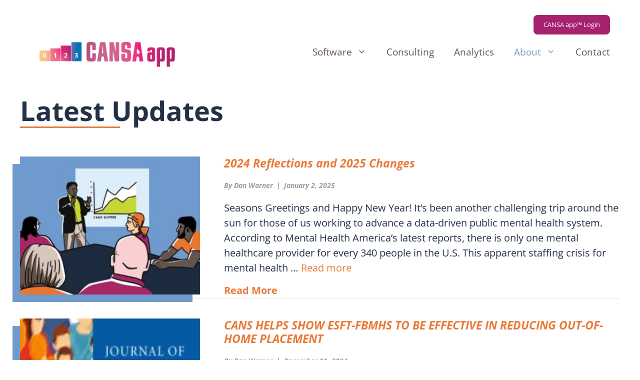

--- FILE ---
content_type: text/html; charset=UTF-8
request_url: https://communitydataroundtable.org/blog/
body_size: 17146
content:
<!DOCTYPE html>
<html lang="en-US">
<head>
	<meta charset="UTF-8">
<script>
var gform;gform||(document.addEventListener("gform_main_scripts_loaded",function(){gform.scriptsLoaded=!0}),document.addEventListener("gform/theme/scripts_loaded",function(){gform.themeScriptsLoaded=!0}),window.addEventListener("DOMContentLoaded",function(){gform.domLoaded=!0}),gform={domLoaded:!1,scriptsLoaded:!1,themeScriptsLoaded:!1,isFormEditor:()=>"function"==typeof InitializeEditor,callIfLoaded:function(o){return!(!gform.domLoaded||!gform.scriptsLoaded||!gform.themeScriptsLoaded&&!gform.isFormEditor()||(gform.isFormEditor()&&console.warn("The use of gform.initializeOnLoaded() is deprecated in the form editor context and will be removed in Gravity Forms 3.1."),o(),0))},initializeOnLoaded:function(o){gform.callIfLoaded(o)||(document.addEventListener("gform_main_scripts_loaded",()=>{gform.scriptsLoaded=!0,gform.callIfLoaded(o)}),document.addEventListener("gform/theme/scripts_loaded",()=>{gform.themeScriptsLoaded=!0,gform.callIfLoaded(o)}),window.addEventListener("DOMContentLoaded",()=>{gform.domLoaded=!0,gform.callIfLoaded(o)}))},hooks:{action:{},filter:{}},addAction:function(o,r,e,t){gform.addHook("action",o,r,e,t)},addFilter:function(o,r,e,t){gform.addHook("filter",o,r,e,t)},doAction:function(o){gform.doHook("action",o,arguments)},applyFilters:function(o){return gform.doHook("filter",o,arguments)},removeAction:function(o,r){gform.removeHook("action",o,r)},removeFilter:function(o,r,e){gform.removeHook("filter",o,r,e)},addHook:function(o,r,e,t,n){null==gform.hooks[o][r]&&(gform.hooks[o][r]=[]);var d=gform.hooks[o][r];null==n&&(n=r+"_"+d.length),gform.hooks[o][r].push({tag:n,callable:e,priority:t=null==t?10:t})},doHook:function(r,o,e){var t;if(e=Array.prototype.slice.call(e,1),null!=gform.hooks[r][o]&&((o=gform.hooks[r][o]).sort(function(o,r){return o.priority-r.priority}),o.forEach(function(o){"function"!=typeof(t=o.callable)&&(t=window[t]),"action"==r?t.apply(null,e):e[0]=t.apply(null,e)})),"filter"==r)return e[0]},removeHook:function(o,r,t,n){var e;null!=gform.hooks[o][r]&&(e=(e=gform.hooks[o][r]).filter(function(o,r,e){return!!(null!=n&&n!=o.tag||null!=t&&t!=o.priority)}),gform.hooks[o][r]=e)}});
</script>

	<title>Blog - Community Data Roundtable</title>
	<style>img:is([sizes="auto" i], [sizes^="auto," i]) { contain-intrinsic-size: 3000px 1500px }</style>
	<meta name="viewport" content="width=device-width, initial-scale=1"><meta name="description" content="Latest Updates Join Our Mailing List Enter your name and email to subscribe to our newsletter.">
<meta name="robots" content="index, follow, max-snippet:-1, max-image-preview:large, max-video-preview:-1">
<link rel="canonical" href="https://communitydataroundtable.org/blog/">
<meta property="og:url" content="https://communitydataroundtable.org/blog/">
<meta property="og:site_name" content="Community Data Roundtable">
<meta property="og:locale" content="en_US">
<meta property="og:type" content="article">
<meta property="og:title" content="Blog - Community Data Roundtable">
<meta property="og:description" content="Latest Updates Join Our Mailing List Enter your name and email to subscribe to our newsletter.">
<meta property="fb:pages" content="">
<meta property="fb:admins" content="">
<meta property="fb:app_id" content="">
<meta name="twitter:card" content="summary">
<meta name="twitter:title" content="Blog - Community Data Roundtable">
<meta name="twitter:description" content="Latest Updates Join Our Mailing List Enter your name and email to subscribe to our newsletter.">
<link rel="alternate" type="application/rss+xml" title="Community Data Roundtable &raquo; Feed" href="https://communitydataroundtable.org/feed/" />
<link rel="alternate" type="application/rss+xml" title="Community Data Roundtable &raquo; Comments Feed" href="https://communitydataroundtable.org/comments/feed/" />
<script>
window._wpemojiSettings = {"baseUrl":"https:\/\/s.w.org\/images\/core\/emoji\/16.0.1\/72x72\/","ext":".png","svgUrl":"https:\/\/s.w.org\/images\/core\/emoji\/16.0.1\/svg\/","svgExt":".svg","source":{"concatemoji":"https:\/\/communitydataroundtable.org\/wp-includes\/js\/wp-emoji-release.min.js?ver=6.8.3"}};
/*! This file is auto-generated */
!function(s,n){var o,i,e;function c(e){try{var t={supportTests:e,timestamp:(new Date).valueOf()};sessionStorage.setItem(o,JSON.stringify(t))}catch(e){}}function p(e,t,n){e.clearRect(0,0,e.canvas.width,e.canvas.height),e.fillText(t,0,0);var t=new Uint32Array(e.getImageData(0,0,e.canvas.width,e.canvas.height).data),a=(e.clearRect(0,0,e.canvas.width,e.canvas.height),e.fillText(n,0,0),new Uint32Array(e.getImageData(0,0,e.canvas.width,e.canvas.height).data));return t.every(function(e,t){return e===a[t]})}function u(e,t){e.clearRect(0,0,e.canvas.width,e.canvas.height),e.fillText(t,0,0);for(var n=e.getImageData(16,16,1,1),a=0;a<n.data.length;a++)if(0!==n.data[a])return!1;return!0}function f(e,t,n,a){switch(t){case"flag":return n(e,"\ud83c\udff3\ufe0f\u200d\u26a7\ufe0f","\ud83c\udff3\ufe0f\u200b\u26a7\ufe0f")?!1:!n(e,"\ud83c\udde8\ud83c\uddf6","\ud83c\udde8\u200b\ud83c\uddf6")&&!n(e,"\ud83c\udff4\udb40\udc67\udb40\udc62\udb40\udc65\udb40\udc6e\udb40\udc67\udb40\udc7f","\ud83c\udff4\u200b\udb40\udc67\u200b\udb40\udc62\u200b\udb40\udc65\u200b\udb40\udc6e\u200b\udb40\udc67\u200b\udb40\udc7f");case"emoji":return!a(e,"\ud83e\udedf")}return!1}function g(e,t,n,a){var r="undefined"!=typeof WorkerGlobalScope&&self instanceof WorkerGlobalScope?new OffscreenCanvas(300,150):s.createElement("canvas"),o=r.getContext("2d",{willReadFrequently:!0}),i=(o.textBaseline="top",o.font="600 32px Arial",{});return e.forEach(function(e){i[e]=t(o,e,n,a)}),i}function t(e){var t=s.createElement("script");t.src=e,t.defer=!0,s.head.appendChild(t)}"undefined"!=typeof Promise&&(o="wpEmojiSettingsSupports",i=["flag","emoji"],n.supports={everything:!0,everythingExceptFlag:!0},e=new Promise(function(e){s.addEventListener("DOMContentLoaded",e,{once:!0})}),new Promise(function(t){var n=function(){try{var e=JSON.parse(sessionStorage.getItem(o));if("object"==typeof e&&"number"==typeof e.timestamp&&(new Date).valueOf()<e.timestamp+604800&&"object"==typeof e.supportTests)return e.supportTests}catch(e){}return null}();if(!n){if("undefined"!=typeof Worker&&"undefined"!=typeof OffscreenCanvas&&"undefined"!=typeof URL&&URL.createObjectURL&&"undefined"!=typeof Blob)try{var e="postMessage("+g.toString()+"("+[JSON.stringify(i),f.toString(),p.toString(),u.toString()].join(",")+"));",a=new Blob([e],{type:"text/javascript"}),r=new Worker(URL.createObjectURL(a),{name:"wpTestEmojiSupports"});return void(r.onmessage=function(e){c(n=e.data),r.terminate(),t(n)})}catch(e){}c(n=g(i,f,p,u))}t(n)}).then(function(e){for(var t in e)n.supports[t]=e[t],n.supports.everything=n.supports.everything&&n.supports[t],"flag"!==t&&(n.supports.everythingExceptFlag=n.supports.everythingExceptFlag&&n.supports[t]);n.supports.everythingExceptFlag=n.supports.everythingExceptFlag&&!n.supports.flag,n.DOMReady=!1,n.readyCallback=function(){n.DOMReady=!0}}).then(function(){return e}).then(function(){var e;n.supports.everything||(n.readyCallback(),(e=n.source||{}).concatemoji?t(e.concatemoji):e.wpemoji&&e.twemoji&&(t(e.twemoji),t(e.wpemoji)))}))}((window,document),window._wpemojiSettings);
</script>
<style id='wp-emoji-styles-inline-css'>

	img.wp-smiley, img.emoji {
		display: inline !important;
		border: none !important;
		box-shadow: none !important;
		height: 1em !important;
		width: 1em !important;
		margin: 0 0.07em !important;
		vertical-align: -0.1em !important;
		background: none !important;
		padding: 0 !important;
	}
</style>
<link rel='stylesheet' id='wp-block-library-css' href='https://communitydataroundtable.org/wp-includes/css/dist/block-library/style.min.css?ver=6.8.3' media='all' />
<style id='classic-theme-styles-inline-css'>
/*! This file is auto-generated */
.wp-block-button__link{color:#fff;background-color:#32373c;border-radius:9999px;box-shadow:none;text-decoration:none;padding:calc(.667em + 2px) calc(1.333em + 2px);font-size:1.125em}.wp-block-file__button{background:#32373c;color:#fff;text-decoration:none}
</style>
<style id='global-styles-inline-css'>
:root{--wp--preset--aspect-ratio--square: 1;--wp--preset--aspect-ratio--4-3: 4/3;--wp--preset--aspect-ratio--3-4: 3/4;--wp--preset--aspect-ratio--3-2: 3/2;--wp--preset--aspect-ratio--2-3: 2/3;--wp--preset--aspect-ratio--16-9: 16/9;--wp--preset--aspect-ratio--9-16: 9/16;--wp--preset--color--black: #000000;--wp--preset--color--cyan-bluish-gray: #abb8c3;--wp--preset--color--white: #ffffff;--wp--preset--color--pale-pink: #f78da7;--wp--preset--color--vivid-red: #cf2e2e;--wp--preset--color--luminous-vivid-orange: #ff6900;--wp--preset--color--luminous-vivid-amber: #fcb900;--wp--preset--color--light-green-cyan: #7bdcb5;--wp--preset--color--vivid-green-cyan: #00d084;--wp--preset--color--pale-cyan-blue: #8ed1fc;--wp--preset--color--vivid-cyan-blue: #0693e3;--wp--preset--color--vivid-purple: #9b51e0;--wp--preset--color--contrast: var(--contrast);--wp--preset--color--contrast-2: var(--contrast-2);--wp--preset--color--contrast-3: var(--contrast-3);--wp--preset--color--base: var(--base);--wp--preset--color--base-2: var(--base-2);--wp--preset--color--base-3: var(--base-3);--wp--preset--color--cdr-navy: var(--cdr-navy);--wp--preset--gradient--vivid-cyan-blue-to-vivid-purple: linear-gradient(135deg,rgba(6,147,227,1) 0%,rgb(155,81,224) 100%);--wp--preset--gradient--light-green-cyan-to-vivid-green-cyan: linear-gradient(135deg,rgb(122,220,180) 0%,rgb(0,208,130) 100%);--wp--preset--gradient--luminous-vivid-amber-to-luminous-vivid-orange: linear-gradient(135deg,rgba(252,185,0,1) 0%,rgba(255,105,0,1) 100%);--wp--preset--gradient--luminous-vivid-orange-to-vivid-red: linear-gradient(135deg,rgba(255,105,0,1) 0%,rgb(207,46,46) 100%);--wp--preset--gradient--very-light-gray-to-cyan-bluish-gray: linear-gradient(135deg,rgb(238,238,238) 0%,rgb(169,184,195) 100%);--wp--preset--gradient--cool-to-warm-spectrum: linear-gradient(135deg,rgb(74,234,220) 0%,rgb(151,120,209) 20%,rgb(207,42,186) 40%,rgb(238,44,130) 60%,rgb(251,105,98) 80%,rgb(254,248,76) 100%);--wp--preset--gradient--blush-light-purple: linear-gradient(135deg,rgb(255,206,236) 0%,rgb(152,150,240) 100%);--wp--preset--gradient--blush-bordeaux: linear-gradient(135deg,rgb(254,205,165) 0%,rgb(254,45,45) 50%,rgb(107,0,62) 100%);--wp--preset--gradient--luminous-dusk: linear-gradient(135deg,rgb(255,203,112) 0%,rgb(199,81,192) 50%,rgb(65,88,208) 100%);--wp--preset--gradient--pale-ocean: linear-gradient(135deg,rgb(255,245,203) 0%,rgb(182,227,212) 50%,rgb(51,167,181) 100%);--wp--preset--gradient--electric-grass: linear-gradient(135deg,rgb(202,248,128) 0%,rgb(113,206,126) 100%);--wp--preset--gradient--midnight: linear-gradient(135deg,rgb(2,3,129) 0%,rgb(40,116,252) 100%);--wp--preset--font-size--small: 13px;--wp--preset--font-size--medium: 20px;--wp--preset--font-size--large: 36px;--wp--preset--font-size--x-large: 42px;--wp--preset--spacing--20: 0.44rem;--wp--preset--spacing--30: 0.67rem;--wp--preset--spacing--40: 1rem;--wp--preset--spacing--50: 1.5rem;--wp--preset--spacing--60: 2.25rem;--wp--preset--spacing--70: 3.38rem;--wp--preset--spacing--80: 5.06rem;--wp--preset--shadow--natural: 6px 6px 9px rgba(0, 0, 0, 0.2);--wp--preset--shadow--deep: 12px 12px 50px rgba(0, 0, 0, 0.4);--wp--preset--shadow--sharp: 6px 6px 0px rgba(0, 0, 0, 0.2);--wp--preset--shadow--outlined: 6px 6px 0px -3px rgba(255, 255, 255, 1), 6px 6px rgba(0, 0, 0, 1);--wp--preset--shadow--crisp: 6px 6px 0px rgba(0, 0, 0, 1);}:where(.is-layout-flex){gap: 0.5em;}:where(.is-layout-grid){gap: 0.5em;}body .is-layout-flex{display: flex;}.is-layout-flex{flex-wrap: wrap;align-items: center;}.is-layout-flex > :is(*, div){margin: 0;}body .is-layout-grid{display: grid;}.is-layout-grid > :is(*, div){margin: 0;}:where(.wp-block-columns.is-layout-flex){gap: 2em;}:where(.wp-block-columns.is-layout-grid){gap: 2em;}:where(.wp-block-post-template.is-layout-flex){gap: 1.25em;}:where(.wp-block-post-template.is-layout-grid){gap: 1.25em;}.has-black-color{color: var(--wp--preset--color--black) !important;}.has-cyan-bluish-gray-color{color: var(--wp--preset--color--cyan-bluish-gray) !important;}.has-white-color{color: var(--wp--preset--color--white) !important;}.has-pale-pink-color{color: var(--wp--preset--color--pale-pink) !important;}.has-vivid-red-color{color: var(--wp--preset--color--vivid-red) !important;}.has-luminous-vivid-orange-color{color: var(--wp--preset--color--luminous-vivid-orange) !important;}.has-luminous-vivid-amber-color{color: var(--wp--preset--color--luminous-vivid-amber) !important;}.has-light-green-cyan-color{color: var(--wp--preset--color--light-green-cyan) !important;}.has-vivid-green-cyan-color{color: var(--wp--preset--color--vivid-green-cyan) !important;}.has-pale-cyan-blue-color{color: var(--wp--preset--color--pale-cyan-blue) !important;}.has-vivid-cyan-blue-color{color: var(--wp--preset--color--vivid-cyan-blue) !important;}.has-vivid-purple-color{color: var(--wp--preset--color--vivid-purple) !important;}.has-black-background-color{background-color: var(--wp--preset--color--black) !important;}.has-cyan-bluish-gray-background-color{background-color: var(--wp--preset--color--cyan-bluish-gray) !important;}.has-white-background-color{background-color: var(--wp--preset--color--white) !important;}.has-pale-pink-background-color{background-color: var(--wp--preset--color--pale-pink) !important;}.has-vivid-red-background-color{background-color: var(--wp--preset--color--vivid-red) !important;}.has-luminous-vivid-orange-background-color{background-color: var(--wp--preset--color--luminous-vivid-orange) !important;}.has-luminous-vivid-amber-background-color{background-color: var(--wp--preset--color--luminous-vivid-amber) !important;}.has-light-green-cyan-background-color{background-color: var(--wp--preset--color--light-green-cyan) !important;}.has-vivid-green-cyan-background-color{background-color: var(--wp--preset--color--vivid-green-cyan) !important;}.has-pale-cyan-blue-background-color{background-color: var(--wp--preset--color--pale-cyan-blue) !important;}.has-vivid-cyan-blue-background-color{background-color: var(--wp--preset--color--vivid-cyan-blue) !important;}.has-vivid-purple-background-color{background-color: var(--wp--preset--color--vivid-purple) !important;}.has-black-border-color{border-color: var(--wp--preset--color--black) !important;}.has-cyan-bluish-gray-border-color{border-color: var(--wp--preset--color--cyan-bluish-gray) !important;}.has-white-border-color{border-color: var(--wp--preset--color--white) !important;}.has-pale-pink-border-color{border-color: var(--wp--preset--color--pale-pink) !important;}.has-vivid-red-border-color{border-color: var(--wp--preset--color--vivid-red) !important;}.has-luminous-vivid-orange-border-color{border-color: var(--wp--preset--color--luminous-vivid-orange) !important;}.has-luminous-vivid-amber-border-color{border-color: var(--wp--preset--color--luminous-vivid-amber) !important;}.has-light-green-cyan-border-color{border-color: var(--wp--preset--color--light-green-cyan) !important;}.has-vivid-green-cyan-border-color{border-color: var(--wp--preset--color--vivid-green-cyan) !important;}.has-pale-cyan-blue-border-color{border-color: var(--wp--preset--color--pale-cyan-blue) !important;}.has-vivid-cyan-blue-border-color{border-color: var(--wp--preset--color--vivid-cyan-blue) !important;}.has-vivid-purple-border-color{border-color: var(--wp--preset--color--vivid-purple) !important;}.has-vivid-cyan-blue-to-vivid-purple-gradient-background{background: var(--wp--preset--gradient--vivid-cyan-blue-to-vivid-purple) !important;}.has-light-green-cyan-to-vivid-green-cyan-gradient-background{background: var(--wp--preset--gradient--light-green-cyan-to-vivid-green-cyan) !important;}.has-luminous-vivid-amber-to-luminous-vivid-orange-gradient-background{background: var(--wp--preset--gradient--luminous-vivid-amber-to-luminous-vivid-orange) !important;}.has-luminous-vivid-orange-to-vivid-red-gradient-background{background: var(--wp--preset--gradient--luminous-vivid-orange-to-vivid-red) !important;}.has-very-light-gray-to-cyan-bluish-gray-gradient-background{background: var(--wp--preset--gradient--very-light-gray-to-cyan-bluish-gray) !important;}.has-cool-to-warm-spectrum-gradient-background{background: var(--wp--preset--gradient--cool-to-warm-spectrum) !important;}.has-blush-light-purple-gradient-background{background: var(--wp--preset--gradient--blush-light-purple) !important;}.has-blush-bordeaux-gradient-background{background: var(--wp--preset--gradient--blush-bordeaux) !important;}.has-luminous-dusk-gradient-background{background: var(--wp--preset--gradient--luminous-dusk) !important;}.has-pale-ocean-gradient-background{background: var(--wp--preset--gradient--pale-ocean) !important;}.has-electric-grass-gradient-background{background: var(--wp--preset--gradient--electric-grass) !important;}.has-midnight-gradient-background{background: var(--wp--preset--gradient--midnight) !important;}.has-small-font-size{font-size: var(--wp--preset--font-size--small) !important;}.has-medium-font-size{font-size: var(--wp--preset--font-size--medium) !important;}.has-large-font-size{font-size: var(--wp--preset--font-size--large) !important;}.has-x-large-font-size{font-size: var(--wp--preset--font-size--x-large) !important;}
:where(.wp-block-post-template.is-layout-flex){gap: 1.25em;}:where(.wp-block-post-template.is-layout-grid){gap: 1.25em;}
:where(.wp-block-columns.is-layout-flex){gap: 2em;}:where(.wp-block-columns.is-layout-grid){gap: 2em;}
:root :where(.wp-block-pullquote){font-size: 1.5em;line-height: 1.6;}
</style>
<link rel='stylesheet' id='fl-builder-layout-11-css' href='https://communitydataroundtable.org/wp-content/uploads/bb-plugin/cache/11-layout.css?ver=b5485ba3cdfe9e76c990f8e0e48e3745' media='all' />
<link rel='stylesheet' id='wp-components-css' href='https://communitydataroundtable.org/wp-includes/css/dist/components/style.min.css?ver=6.8.3' media='all' />
<link rel='stylesheet' id='godaddy-styles-css' href='https://communitydataroundtable.org/wp-content/mu-plugins/vendor/wpex/godaddy-launch/includes/Dependencies/GoDaddy/Styles/build/latest.css?ver=2.0.2' media='all' />
<link rel='stylesheet' id='generate-widget-areas-css' href='https://communitydataroundtable.org/wp-content/themes/generatepress/assets/css/components/widget-areas.min.css?ver=3.6.1' media='all' />
<link rel='stylesheet' id='generate-style-css' href='https://communitydataroundtable.org/wp-content/themes/generatepress/assets/css/main.min.css?ver=3.6.1' media='all' />
<style id='generate-style-inline-css'>
body{background-color:var(--base-3);color:#233046;}a{color:var(--accent);}a{text-decoration:underline;}.entry-title a, .site-branding a, a.button, .wp-block-button__link, .main-navigation a{text-decoration:none;}a:hover, a:focus, a:active{color:var(--contrast);}.wp-block-group__inner-container{max-width:1200px;margin-left:auto;margin-right:auto;}.site-header .header-image{width:350px;}:root{--contrast:#222222;--contrast-2:#575760;--contrast-3:#b2b2be;--base:#f0f0f0;--base-2:#f7f8f9;--base-3:#ffffff;--cdr-navy:#233046;}:root .has-contrast-color{color:var(--contrast);}:root .has-contrast-background-color{background-color:var(--contrast);}:root .has-contrast-2-color{color:var(--contrast-2);}:root .has-contrast-2-background-color{background-color:var(--contrast-2);}:root .has-contrast-3-color{color:var(--contrast-3);}:root .has-contrast-3-background-color{background-color:var(--contrast-3);}:root .has-base-color{color:var(--base);}:root .has-base-background-color{background-color:var(--base);}:root .has-base-2-color{color:var(--base-2);}:root .has-base-2-background-color{background-color:var(--base-2);}:root .has-base-3-color{color:var(--base-3);}:root .has-base-3-background-color{background-color:var(--base-3);}:root .has-cdr-navy-color{color:var(--cdr-navy);}:root .has-cdr-navy-background-color{background-color:var(--cdr-navy);}h1{font-family:Open Sans;font-weight:800;font-size:54px;}@media (max-width:768px){h1{font-size:34px;}}body, button, input, select, textarea{font-family:Open Sans;font-size:18px;}.top-bar{background-color:var(--base-3);color:#ffffff;}.top-bar a{color:#ffffff;}.top-bar a:hover{color:#303030;}.site-header{background-color:var(--base-3);}.main-title a,.main-title a:hover{color:var(--contrast);}.site-description{color:var(--contrast-2);}.mobile-menu-control-wrapper .menu-toggle,.mobile-menu-control-wrapper .menu-toggle:hover,.mobile-menu-control-wrapper .menu-toggle:focus,.has-inline-mobile-toggle #site-navigation.toggled{background-color:rgba(0, 0, 0, 0.02);}.main-navigation,.main-navigation ul ul{background-color:var(--base-3);}.main-navigation .main-nav ul li a, .main-navigation .menu-toggle, .main-navigation .menu-bar-items{color:#63544a;}.main-navigation .main-nav ul li:not([class*="current-menu-"]):hover > a, .main-navigation .main-nav ul li:not([class*="current-menu-"]):focus > a, .main-navigation .main-nav ul li.sfHover:not([class*="current-menu-"]) > a, .main-navigation .menu-bar-item:hover > a, .main-navigation .menu-bar-item.sfHover > a{color:#ea7938;}button.menu-toggle:hover,button.menu-toggle:focus{color:#63544a;}.main-navigation .main-nav ul li[class*="current-menu-"] > a{color:#6f9acc;}.navigation-search input[type="search"],.navigation-search input[type="search"]:active, .navigation-search input[type="search"]:focus, .main-navigation .main-nav ul li.search-item.active > a, .main-navigation .menu-bar-items .search-item.active > a{color:#ea7938;}.main-navigation ul ul{background-color:var(--base);}.separate-containers .inside-article, .separate-containers .comments-area, .separate-containers .page-header, .one-container .container, .separate-containers .paging-navigation, .inside-page-header{color:#233046;background-color:var(--base-3);}.inside-article a,.paging-navigation a,.comments-area a,.page-header a{color:#ea7938;}.inside-article a:hover,.paging-navigation a:hover,.comments-area a:hover,.page-header a:hover{color:#a6226d;}.entry-title a{color:var(--contrast);}.entry-title a:hover{color:var(--contrast-2);}.entry-meta{color:var(--contrast-2);}.sidebar .widget{background-color:var(--base-3);}.footer-widgets{color:var(--base-3);background-color:#777476;}.footer-widgets a{color:var(--base-3);}.footer-widgets a:hover{color:#b4c44f;}.site-info{color:var(--base-3);background-color:#777476;}.site-info a{color:var(--base-3);}.site-info a:hover{color:#b4c44f;}.footer-bar .widget_nav_menu .current-menu-item a{color:#b4c44f;}input[type="text"],input[type="email"],input[type="url"],input[type="password"],input[type="search"],input[type="tel"],input[type="number"],textarea,select{color:var(--contrast);background-color:var(--base-2);border-color:var(--base);}input[type="text"]:focus,input[type="email"]:focus,input[type="url"]:focus,input[type="password"]:focus,input[type="search"]:focus,input[type="tel"]:focus,input[type="number"]:focus,textarea:focus,select:focus{color:var(--contrast);background-color:var(--base-2);border-color:var(--contrast-3);}button,html input[type="button"],input[type="reset"],input[type="submit"],a.button,a.wp-block-button__link:not(.has-background){color:#ffffff;background-color:var(--cdr-navy);}button:hover,html input[type="button"]:hover,input[type="reset"]:hover,input[type="submit"]:hover,a.button:hover,button:focus,html input[type="button"]:focus,input[type="reset"]:focus,input[type="submit"]:focus,a.button:focus,a.wp-block-button__link:not(.has-background):active,a.wp-block-button__link:not(.has-background):focus,a.wp-block-button__link:not(.has-background):hover{color:#ffffff;background-color:#ea7938;}a.generate-back-to-top{background-color:rgba( 0,0,0,0.4 );color:#ffffff;}a.generate-back-to-top:hover,a.generate-back-to-top:focus{background-color:rgba( 0,0,0,0.6 );color:#ffffff;}:root{--gp-search-modal-bg-color:var(--base-3);--gp-search-modal-text-color:var(--contrast);--gp-search-modal-overlay-bg-color:rgba(0,0,0,0.2);}@media (max-width:768px){.main-navigation .menu-bar-item:hover > a, .main-navigation .menu-bar-item.sfHover > a{background:none;color:#63544a;}}.nav-below-header .main-navigation .inside-navigation.grid-container, .nav-above-header .main-navigation .inside-navigation.grid-container{padding:0px 20px 0px 20px;}.site-main .wp-block-group__inner-container{padding:40px;}.separate-containers .paging-navigation{padding-top:20px;padding-bottom:20px;}.entry-content .alignwide, body:not(.no-sidebar) .entry-content .alignfull{margin-left:-40px;width:calc(100% + 80px);max-width:calc(100% + 80px);}.rtl .menu-item-has-children .dropdown-menu-toggle{padding-left:20px;}.rtl .main-navigation .main-nav ul li.menu-item-has-children > a{padding-right:20px;}@media (max-width:768px){.separate-containers .inside-article, .separate-containers .comments-area, .separate-containers .page-header, .separate-containers .paging-navigation, .one-container .site-content, .inside-page-header{padding:30px;}.site-main .wp-block-group__inner-container{padding:30px;}.inside-top-bar{padding-right:30px;padding-left:30px;}.inside-header{padding-right:30px;padding-left:30px;}.widget-area .widget{padding-top:30px;padding-right:30px;padding-bottom:30px;padding-left:30px;}.footer-widgets-container{padding-top:30px;padding-right:30px;padding-bottom:30px;padding-left:30px;}.inside-site-info{padding-right:30px;padding-left:30px;}.entry-content .alignwide, body:not(.no-sidebar) .entry-content .alignfull{margin-left:-30px;width:calc(100% + 60px);max-width:calc(100% + 60px);}.one-container .site-main .paging-navigation{margin-bottom:20px;}}/* End cached CSS */.is-right-sidebar{width:30%;}.is-left-sidebar{width:30%;}.site-content .content-area{width:100%;}@media (max-width:768px){.main-navigation .menu-toggle,.sidebar-nav-mobile:not(#sticky-placeholder){display:block;}.main-navigation ul,.gen-sidebar-nav,.main-navigation:not(.slideout-navigation):not(.toggled) .main-nav > ul,.has-inline-mobile-toggle #site-navigation .inside-navigation > *:not(.navigation-search):not(.main-nav){display:none;}.nav-align-right .inside-navigation,.nav-align-center .inside-navigation{justify-content:space-between;}.has-inline-mobile-toggle .mobile-menu-control-wrapper{display:flex;flex-wrap:wrap;}.has-inline-mobile-toggle .inside-header{flex-direction:row;text-align:left;flex-wrap:wrap;}.has-inline-mobile-toggle .header-widget,.has-inline-mobile-toggle #site-navigation{flex-basis:100%;}.nav-float-left .has-inline-mobile-toggle #site-navigation{order:10;}}
</style>
<link rel='stylesheet' id='generate-child-css' href='https://communitydataroundtable.org/wp-content/themes/generatepress_child/style.css?ver=1693483613' media='all' />
<link rel='stylesheet' id='pp-animate-css' href='https://communitydataroundtable.org/wp-content/plugins/bbpowerpack/assets/css/animate.min.css?ver=3.5.1' media='all' />
<script src="https://communitydataroundtable.org/wp-includes/js/jquery/jquery.min.js?ver=3.7.1" id="jquery-core-js"></script>
<script src="https://communitydataroundtable.org/wp-includes/js/jquery/jquery-migrate.min.js?ver=3.4.1" id="jquery-migrate-js"></script>
<link rel="https://api.w.org/" href="https://communitydataroundtable.org/wp-json/" /><link rel="alternate" title="JSON" type="application/json" href="https://communitydataroundtable.org/wp-json/wp/v2/pages/11" /><link rel="alternate" title="oEmbed (JSON)" type="application/json+oembed" href="https://communitydataroundtable.org/wp-json/oembed/1.0/embed?url=https%3A%2F%2Fcommunitydataroundtable.org%2Fblog%2F" />
<link rel="alternate" title="oEmbed (XML)" type="text/xml+oembed" href="https://communitydataroundtable.org/wp-json/oembed/1.0/embed?url=https%3A%2F%2Fcommunitydataroundtable.org%2Fblog%2F&#038;format=xml" />
		<script>
			var bb_powerpack = {
				version: '2.40.10',
				getAjaxUrl: function() { return atob( 'aHR0cHM6Ly9jb21tdW5pdHlkYXRhcm91bmR0YWJsZS5vcmcvd3AtYWRtaW4vYWRtaW4tYWpheC5waHA=' ); },
				callback: function() {},
				mapMarkerData: {},
				post_id: '11',
				search_term: '',
				current_page: 'https://communitydataroundtable.org/blog/',
				conditionals: {
					is_front_page: false,
					is_home: false,
					is_archive: false,
					current_post_type: '',
					is_tax: false,
										is_author: false,
					current_author: false,
					is_search: false,
									}
			};
		</script>
		<link rel="icon" href="https://communitydataroundtable.org/wp-content/uploads/2025/01/cropped-CANSALogo_Vert-32x32.png" sizes="32x32" />
<link rel="icon" href="https://communitydataroundtable.org/wp-content/uploads/2025/01/cropped-CANSALogo_Vert-192x192.png" sizes="192x192" />
<link rel="apple-touch-icon" href="https://communitydataroundtable.org/wp-content/uploads/2025/01/cropped-CANSALogo_Vert-180x180.png" />
<meta name="msapplication-TileImage" content="https://communitydataroundtable.org/wp-content/uploads/2025/01/cropped-CANSALogo_Vert-270x270.png" />
		<style id="wp-custom-css">
			/* General */

.heading-img h1, .heading-img h2 {
	background-image:url('/wp-content/uploads/2023/03/cdr-favicon.jpg');
	background-size:contain;
	background-position:left center;
	background-repeat:no-repeat;
}

.heading-img h1.fl-heading, .heading-img h2.fl-heading {	padding-left:75px!important;
}

.breakout-image img {
	max-width:none;
	max-height: max-content;
}

/* Header */
.inside-top-bar {
	padding:30px 20px 0 0;
}

.inside-header {
	padding:0 0 30px;;
}

.main-navigation a {
	font-size:19px;
}

/* Footer */
.footer-widgets .widget {
	margin-bottom:10px;
}
.widget ul {
	display:block;
	margin:0 auto;
	width:fit-content;
}
.widget ul li {
	margin-bottom:0;
}
.widget ul li::marker {
	color:#C4D946;
}
.widget ul li a {
	text-decoration:none;
}
.widget ul li.current-menu-item {
	list-style-type:disc;
}
.widget ul li.current-menu-item a {
	color:#C4D946;
}

/* Blog list */
.entry, .entry.loop-entry {
	box-shadow:none;
}

.fl-post-feed-post {
	overflow:visible;
}

.kb-posts .post-thumbnail, .fl-post-feed-image a img {
	box-shadow: -15px 15px 0px 0px #6F9ACC;
}

.fl-post-feed-more {
	font-weight:700;
}

.kb-posts .entry-content-wrap {
	padding-top:0;
}

.kb-posts .entry-title {
	font-style:italic;
	font-weight:bold;
}

.kb-posts .entry-meta {
	color: #9D9EA0;
	font-size:15px;
}

.kb-posts .post-more-link {
	color:#EA7938;
	text-transform:none;
}

.fl-node-jqsyut2cg613 a {
	text-decoration:none;
}

/* Home Page */
.list-block {
	list-style-type:none;
}

.list-block li:before {
	content:"\25AA";
	margin-right:15px;
	font-size:60px;
	line-height:34px;
}

.list-block li:nth-child(1):before {
	color: #C4D946;
}

.list-block li:nth-child(2):before {
	color: #EA7938;
}

.list-block li:nth-child(3):before {
	color: #A6226D;
}

.list-block li:nth-child(4):before {
	color: #64544B;
}

.list-block li:nth-child(5):before {
	color: #BBD5EF;
}

.orange-box hr {
	margin-left:0;
}

.gw-horizontal-form_wrapper .ginput_container input,
.gw-horizontal-form_wrapper .ginput_container select,
.gw-horizontal-form_wrapper #field_submit input.button {
	height: 2.4rem;
}

.gw-horizontal-form_wrapper #field_submit input.button {
	padding: 0 1.4rem;
	background-color:#233046;
}

.gw-horizontal-form_wrapper #field_submit input.button:hover {
	color:#233046;
	background-color:#EA7938;
}

.gw-horizontal-form_wrapper .gform_fields {
	grid-column-gap: 1vw !important;
}

.gw-horizontal-form_wrapper .ginput_complex span:not(:first-child) {
	padding-left: 1vw !important;
}

.fl-node-a8m0fstbvg6l .pp-hover-card .pp-hover-card-inner {
	background: linear-gradient(145deg, rgba(255,255,255,1) 0%, rgba(255,255,255,0) 100%);
}

.fl-node-a8m0fstbvg6l .pp-hover-card:hover .pp-hover-card-inner {
	background:transparent;
}

/* HP - Services */
.fl-node-a8m0fstbvg6l .pp-hover-card .pp-hover-card-title-wrap .pp-hover-card-title {
	 font-style: italic;
}
.pp-hover-card-inner {
	padding:1.5em;
}
.pp-hover-card.style-12 .pp-hover-card-content .pp-hover-card-description {
	border:0;
	position:relative;
	margin-top:0;
	max-width:100%;
	margin:0;
}

/* About Page */
#about-header {
	background:url('/wp-content/uploads/2023/04/cdr-logo-mark-white.png') left center no-repeat;
	padding-left:180px;
	padding-right:80px;
	font-size:36px;
}

@media (max-width: 1250px) {
  #about-header {
		background:none;
		padding-left:none;
		padding-right:none;
		font-size:24px;
	}
}

/* Contact Page */
.page-id-13 h2.widgettitle {
	font-style:italic;
	font-weight:600;
	font-size:25px;
	padding-bottom:20px;
	background:url('/wp-content/uploads/2023/04/cdr-favicon.png') right top no-repeat;
	background-size:60px;
}

.page-id-13 .gform_wrapper .gform_footer {
    justify-content: flex-end;
}
.page-id-13 .gform_wrapper .gform_page_footer {
    text-align: right;
}

input#gform_submit_button_2 {
	background-color:#233046;
	padding:15px 80px;
	border-radius:5px;
	font-weight:600;
	font-size:19px;
}

/* Resources */
.page-id-116 h2 {
	font-weight:900;
	font-size:25px!important;
	color:#233046!important;
	margin-bottom:20px;
}

.page-id-116 li {
	margin-lefT:40px;
}

.page-id-116 li a {
	text-decoration:none;
}

.fl-node-yux09v81idbr .pp-infolist-icon-inner img {
	height:auto;
}

.fl-node-yux09v81idbr .pp-list-item-2 li {
	line-height:1em;
	margin-bottom:15px;
}

.video-time {
	font-style:italic;
	color:#EA7938!important;
}

.video-date {
	font-style:italic;
	font-size: 15px; 
	color:#9D9EA0!important;
}

/* Schedule a Demo */
.page-id-107 h2.widgettitle {
	font-style:italic;
	font-weight:600;
	font-size:25px;
	padding-bottom:20px;
	padding-right: 80px;
	background:url('/wp-content/uploads/2023/04/cdr-favicon.png') right top no-repeat;
	background-size:60px;
}

.page-id-107 .gform_wrapper .gform_footer {
    justify-content: flex-end;
}
.page-id-107 .gform_wrapper .gform_page_footer {
    text-align: right;
}

input#gform_submit_button_3 {
	background-color:#233046;
	padding:15px 80px;
	border-radius:5px;
	font-weight:600;
	font-size:19px;
}

/* Software */
.page-id-7 .pp-infolist-wrap .layout-1 .pp-list-item {
	display:inline-flex;
}

.fl-node-gwz9a28764io .fl-photo-caption {
	font-style:italic;
	text-align:right;
}

.fl-node-fhwn6yzrs2l4 .fl-photo-caption {
	font-style:italic;
	text-align:left;
}

/* Blog Single */
.single .featured-image {
    max-width: 50%;
    float: left;
    padding-right: 30px;
}		</style>
		</head>

<body class="wp-singular page-template-default page page-id-11 wp-custom-logo wp-embed-responsive wp-theme-generatepress wp-child-theme-generatepress_child fl-builder fl-builder-2-10-0-5 fl-no-js no-sidebar nav-float-right separate-containers header-aligned-left dropdown-hover full-width-content" itemtype="https://schema.org/WebPage" itemscope>
	<a class="screen-reader-text skip-link" href="#content" title="Skip to content">Skip to content</a>		<div class="top-bar top-bar-align-right">
			<div class="inside-top-bar grid-container">
				<aside id="block-26" class="widget inner-padding widget_block">
<div class="wp-block-buttons dplogin is-content-justification-right is-layout-flex wp-container-core-buttons-is-layout-765c4724 wp-block-buttons-is-layout-flex">
<div class="wp-block-button has-custom-font-size has-small-font-size"><a class="wp-block-button__link has-base-3-color has-text-color has-background has-text-align-right wp-element-button" href="https://pool.communitydataroundtable.org/users/sign_in" style="border-radius:8px;background-color:#a6226d">CANSA app™ Login</a></div>
</div>
</aside>			</div>
		</div>
				<header class="site-header has-inline-mobile-toggle" id="masthead" aria-label="Site"  itemtype="https://schema.org/WPHeader" itemscope>
			<div class="inside-header grid-container">
				<div class="site-logo">
					<a href="https://communitydataroundtable.org/" rel="home">
						<img  class="header-image is-logo-image" alt="Community Data Roundtable" src="https://communitydataroundtable.org/wp-content/uploads/2025/01/cropped-CANSALogo_Horiz.png" width="1500" height="300" />
					</a>
				</div>	<nav class="main-navigation mobile-menu-control-wrapper" id="mobile-menu-control-wrapper" aria-label="Mobile Toggle">
				<button data-nav="site-navigation" class="menu-toggle" aria-controls="primary-menu" aria-expanded="false">
			<span class="gp-icon icon-menu-bars"><svg viewBox="0 0 512 512" aria-hidden="true" xmlns="http://www.w3.org/2000/svg" width="1em" height="1em"><path d="M0 96c0-13.255 10.745-24 24-24h464c13.255 0 24 10.745 24 24s-10.745 24-24 24H24c-13.255 0-24-10.745-24-24zm0 160c0-13.255 10.745-24 24-24h464c13.255 0 24 10.745 24 24s-10.745 24-24 24H24c-13.255 0-24-10.745-24-24zm0 160c0-13.255 10.745-24 24-24h464c13.255 0 24 10.745 24 24s-10.745 24-24 24H24c-13.255 0-24-10.745-24-24z" /></svg><svg viewBox="0 0 512 512" aria-hidden="true" xmlns="http://www.w3.org/2000/svg" width="1em" height="1em"><path d="M71.029 71.029c9.373-9.372 24.569-9.372 33.942 0L256 222.059l151.029-151.03c9.373-9.372 24.569-9.372 33.942 0 9.372 9.373 9.372 24.569 0 33.942L289.941 256l151.03 151.029c9.372 9.373 9.372 24.569 0 33.942-9.373 9.372-24.569 9.372-33.942 0L256 289.941l-151.029 151.03c-9.373 9.372-24.569 9.372-33.942 0-9.372-9.373-9.372-24.569 0-33.942L222.059 256 71.029 104.971c-9.372-9.373-9.372-24.569 0-33.942z" /></svg></span><span class="screen-reader-text">Menu</span>		</button>
	</nav>
			<nav class="main-navigation sub-menu-right" id="site-navigation" aria-label="Primary"  itemtype="https://schema.org/SiteNavigationElement" itemscope>
			<div class="inside-navigation grid-container">
								<button class="menu-toggle" aria-controls="primary-menu" aria-expanded="false">
					<span class="gp-icon icon-menu-bars"><svg viewBox="0 0 512 512" aria-hidden="true" xmlns="http://www.w3.org/2000/svg" width="1em" height="1em"><path d="M0 96c0-13.255 10.745-24 24-24h464c13.255 0 24 10.745 24 24s-10.745 24-24 24H24c-13.255 0-24-10.745-24-24zm0 160c0-13.255 10.745-24 24-24h464c13.255 0 24 10.745 24 24s-10.745 24-24 24H24c-13.255 0-24-10.745-24-24zm0 160c0-13.255 10.745-24 24-24h464c13.255 0 24 10.745 24 24s-10.745 24-24 24H24c-13.255 0-24-10.745-24-24z" /></svg><svg viewBox="0 0 512 512" aria-hidden="true" xmlns="http://www.w3.org/2000/svg" width="1em" height="1em"><path d="M71.029 71.029c9.373-9.372 24.569-9.372 33.942 0L256 222.059l151.029-151.03c9.373-9.372 24.569-9.372 33.942 0 9.372 9.373 9.372 24.569 0 33.942L289.941 256l151.03 151.029c9.372 9.373 9.372 24.569 0 33.942-9.373 9.372-24.569 9.372-33.942 0L256 289.941l-151.029 151.03c-9.373 9.372-24.569 9.372-33.942 0-9.372-9.373-9.372-24.569 0-33.942L222.059 256 71.029 104.971c-9.372-9.373-9.372-24.569 0-33.942z" /></svg></span><span class="mobile-menu">Menu</span>				</button>
				<div id="primary-menu" class="main-nav"><ul id="menu-mainmenu" class=" menu sf-menu"><li id="menu-item-22" class="menu-item menu-item-type-post_type menu-item-object-page menu-item-has-children menu-item-22"><a href="https://communitydataroundtable.org/software/">Software<span role="presentation" class="dropdown-menu-toggle"><span class="gp-icon icon-arrow"><svg viewBox="0 0 330 512" aria-hidden="true" xmlns="http://www.w3.org/2000/svg" width="1em" height="1em"><path d="M305.913 197.085c0 2.266-1.133 4.815-2.833 6.514L171.087 335.593c-1.7 1.7-4.249 2.832-6.515 2.832s-4.815-1.133-6.515-2.832L26.064 203.599c-1.7-1.7-2.832-4.248-2.832-6.514s1.132-4.816 2.832-6.515l14.162-14.163c1.7-1.699 3.966-2.832 6.515-2.832 2.266 0 4.815 1.133 6.515 2.832l111.316 111.317 111.316-111.317c1.7-1.699 4.249-2.832 6.515-2.832s4.815 1.133 6.515 2.832l14.162 14.163c1.7 1.7 2.833 4.249 2.833 6.515z" /></svg></span></span></a>
<ul class="sub-menu">
	<li id="menu-item-3157" class="menu-item menu-item-type-post_type menu-item-object-page menu-item-3157"><a href="https://communitydataroundtable.org/software/">Software</a></li>
	<li id="menu-item-240" class="menu-item menu-item-type-custom menu-item-object-custom menu-item-240"><a href="/software/#support">Support</a></li>
</ul>
</li>
<li id="menu-item-23" class="menu-item menu-item-type-post_type menu-item-object-page menu-item-23"><a href="https://communitydataroundtable.org/consulting/">Consulting</a></li>
<li id="menu-item-24" class="menu-item menu-item-type-post_type menu-item-object-page menu-item-24"><a href="https://communitydataroundtable.org/analytics/">Analytics</a></li>
<li id="menu-item-25" class="menu-item menu-item-type-post_type menu-item-object-page current-menu-ancestor current-menu-parent current_page_parent current_page_ancestor menu-item-has-children menu-item-25"><a href="https://communitydataroundtable.org/about/">About<span role="presentation" class="dropdown-menu-toggle"><span class="gp-icon icon-arrow"><svg viewBox="0 0 330 512" aria-hidden="true" xmlns="http://www.w3.org/2000/svg" width="1em" height="1em"><path d="M305.913 197.085c0 2.266-1.133 4.815-2.833 6.514L171.087 335.593c-1.7 1.7-4.249 2.832-6.515 2.832s-4.815-1.133-6.515-2.832L26.064 203.599c-1.7-1.7-2.832-4.248-2.832-6.514s1.132-4.816 2.832-6.515l14.162-14.163c1.7-1.699 3.966-2.832 6.515-2.832 2.266 0 4.815 1.133 6.515 2.832l111.316 111.317 111.316-111.317c1.7-1.699 4.249-2.832 6.515-2.832s4.815 1.133 6.515 2.832l14.162 14.163c1.7 1.7 2.833 4.249 2.833 6.515z" /></svg></span></span></a>
<ul class="sub-menu">
	<li id="menu-item-241" class="menu-item menu-item-type-post_type menu-item-object-page menu-item-241"><a href="https://communitydataroundtable.org/who-we-serve/">Who We Serve</a></li>
	<li id="menu-item-242" class="menu-item menu-item-type-post_type menu-item-object-page menu-item-242"><a href="https://communitydataroundtable.org/resources/">Resources</a></li>
	<li id="menu-item-3155" class="menu-item menu-item-type-post_type menu-item-object-page menu-item-3155"><a href="https://communitydataroundtable.org/reports/">Public Reports</a></li>
	<li id="menu-item-3156" class="menu-item menu-item-type-post_type menu-item-object-page menu-item-3156"><a href="https://communitydataroundtable.org/quarterlyroundtables/">The CDR Data Talk</a></li>
	<li id="menu-item-3123" class="menu-item menu-item-type-post_type menu-item-object-page current-menu-item page_item page-item-11 current_page_item menu-item-3123"><a href="https://communitydataroundtable.org/blog/" aria-current="page">Blog</a></li>
</ul>
</li>
<li id="menu-item-27" class="menu-item menu-item-type-post_type menu-item-object-page menu-item-27"><a href="https://communitydataroundtable.org/contact/">Contact</a></li>
</ul></div>			</div>
		</nav>
					</div>
		</header>
		
	<div class="site grid-container container hfeed" id="page">
				<div class="site-content" id="content">
			
	<div class="content-area" id="primary">
		<main class="site-main" id="main">
			
<article id="post-11" class="post-11 page type-page status-publish" itemtype="https://schema.org/CreativeWork" itemscope>
	<div class="inside-article">
		
		<div class="entry-content" itemprop="text">
			<div class="fl-builder-content fl-builder-content-11 fl-builder-content-primary fl-builder-global-templates-locked" data-post-id="11"><div class="fl-row fl-row-full-width fl-row-bg-none fl-node-sx8gm9e3pbu5 fl-row-default-height fl-row-align-center" data-node="sx8gm9e3pbu5">
	<div class="fl-row-content-wrap">
						<div class="fl-row-content fl-row-fixed-width fl-node-content">
		
<div class="fl-col-group fl-node-s86ixqtgjv0p" data-node="s86ixqtgjv0p">
			<div class="fl-col fl-node-3uke5r6yn2sz fl-col-bg-color" data-node="3uke5r6yn2sz">
	<div class="fl-col-content fl-node-content"><div class="fl-module fl-module-heading fl-node-x0ysqikdfgl3" data-node="x0ysqikdfgl3">
	<div class="fl-module-content fl-node-content">
		<h1 class="fl-heading">
		<span class="fl-heading-text">Latest Updates</span>
	</h1>
	</div>
</div>
<div class="fl-module fl-module-separator fl-node-xvmso8pd5ywe" data-node="xvmso8pd5ywe">
	<div class="fl-module-content fl-node-content">
		<div class="fl-separator"></div>
	</div>
</div>
<div class="fl-module fl-module-post-grid fl-node-wdva6q2oms73" data-node="wdva6q2oms73">
	<div class="fl-module-content fl-node-content">
			<div class="fl-post-feed" itemscope="itemscope" itemtype="https://schema.org/Blog">
	<article class="fl-post-feed-post fl-post-feed-image-beside fl-post-align-default post-3463 post type-post status-publish format-standard has-post-thumbnail hentry category-latest-updates" itemscope itemtype="https://schema.org/BlogPosting">

	<meta itemscope itemprop="mainEntityOfPage" itemtype="https://schema.org/WebPage" itemid="https://communitydataroundtable.org/2024-reflections-and-2025-changes/" content="2024 Reflections and 2025 Changes" /><meta itemprop="datePublished" content="2025-01-02" /><meta itemprop="dateModified" content="2025-01-03" /><div itemprop="publisher" itemscope itemtype="https://schema.org/Organization"><meta itemprop="name" content="Community Data Roundtable"><div itemprop="logo" itemscope itemtype="https://schema.org/ImageObject"><meta itemprop="url" content="https://communitydataroundtable.org/wp-content/uploads/2025/01/cropped-CANSALogo_Horiz.png"></div></div><div itemscope itemprop="author" itemtype="https://schema.org/Person"><meta itemprop="url" content="https://communitydataroundtable.org/author/danwarner/" /><meta itemprop="name" content="Dan Warner" /></div><div itemscope itemprop="image" itemtype="https://schema.org/ImageObject"><meta itemprop="url" content="https://communitydataroundtable.org/wp-content/uploads/2025/01/SupervisorIllu.jpg" /><meta itemprop="width" content="998" /><meta itemprop="height" content="766" /></div><div itemprop="interactionStatistic" itemscope itemtype="https://schema.org/InteractionCounter"><meta itemprop="interactionType" content="https://schema.org/CommentAction" /><meta itemprop="userInteractionCount" content="0" /></div>	<div class="fl-post-feed-image">

	
	<a href="https://communitydataroundtable.org/2024-reflections-and-2025-changes/" rel="bookmark" title="2024 Reflections and 2025 Changes" aria-hidden="true" tabindex="-1">
		<img fetchpriority="high" decoding="async" width="300" height="230" src="https://communitydataroundtable.org/wp-content/uploads/2025/01/SupervisorIllu-300x230.jpg" class="attachment-medium size-medium wp-post-image" alt="" srcset="https://communitydataroundtable.org/wp-content/uploads/2025/01/SupervisorIllu-300x230.jpg 300w, https://communitydataroundtable.org/wp-content/uploads/2025/01/SupervisorIllu-768x589.jpg 768w, https://communitydataroundtable.org/wp-content/uploads/2025/01/SupervisorIllu.jpg 998w" sizes="(max-width: 300px) 100vw, 300px" />	</a>

	
</div>

		<div class="fl-post-feed-text">
	
		<div class="fl-post-feed-header">

			<h3 class="fl-post-feed-title" itemprop="headline">
				<a href="https://communitydataroundtable.org/2024-reflections-and-2025-changes/" rel="bookmark" title="2024 Reflections and 2025 Changes">2024 Reflections and 2025 Changes</a>
			</h3>

			
						<div class="fl-post-feed-meta">
									<span class="fl-post-feed-author">
						By <a href="https://communitydataroundtable.org/author/danwarner/"><span>Dan Warner</span></a>					</span>
																			<span class="fl-sep"> | </span>
										<span class="fl-post-feed-date">
						January 2, 2025					</span>
											</div>
			
			
			
		</div>

	
	
	
		
				<div class="fl-post-feed-content" itemprop="text">
			<p>Seasons Greetings and Happy New Year! It’s been another challenging trip around the sun for those of us working to advance a data-driven public mental health system. According to Mental Health America’s latest reports, there is only one mental healthcare provider for every 340 people in the U.S. This apparent staffing crisis for mental health &#8230; <a title="2024 Reflections and 2025 Changes" class="read-more" href="https://communitydataroundtable.org/2024-reflections-and-2025-changes/" aria-label="Read more about 2024 Reflections and 2025 Changes">Read more</a></p>
							<a class="fl-post-feed-more" href="https://communitydataroundtable.org/2024-reflections-and-2025-changes/" title="2024 Reflections and 2025 Changes" aria-hidden="true" tabindex="-1">Read More<span class="sr-only"> about 2024 Reflections and 2025 Changes</span></a>
					</div>
		
		
	</div>

	<div class="fl-clear"></div>
</article>
<article class="fl-post-feed-post fl-post-feed-image-beside fl-post-align-default post-3452 post type-post status-publish format-standard has-post-thumbnail hentry category-latest-updates" itemscope itemtype="https://schema.org/BlogPosting">

	<meta itemscope itemprop="mainEntityOfPage" itemtype="https://schema.org/WebPage" itemid="https://communitydataroundtable.org/cans-helps-show-esft-fbmhs-to-be-effective-in-reducing-out-of-home-placement/" content="CANS HELPS SHOW ESFT-FBMHS TO BE EFFECTIVE IN REDUCING OUT-OF-HOME PLACEMENT" /><meta itemprop="datePublished" content="2024-12-11" /><meta itemprop="dateModified" content="2024-12-12" /><div itemprop="publisher" itemscope itemtype="https://schema.org/Organization"><meta itemprop="name" content="Community Data Roundtable"><div itemprop="logo" itemscope itemtype="https://schema.org/ImageObject"><meta itemprop="url" content="https://communitydataroundtable.org/wp-content/uploads/2025/01/cropped-CANSALogo_Horiz.png"></div></div><div itemscope itemprop="author" itemtype="https://schema.org/Person"><meta itemprop="url" content="https://communitydataroundtable.org/author/danwarner/" /><meta itemprop="name" content="Dan Warner" /></div><div itemscope itemprop="image" itemtype="https://schema.org/ImageObject"><meta itemprop="url" content="https://communitydataroundtable.org/wp-content/uploads/2024/12/journalofchildandfamilystudiescover.webp" /><meta itemprop="width" content="158" /><meta itemprop="height" content="213" /></div><div itemprop="interactionStatistic" itemscope itemtype="https://schema.org/InteractionCounter"><meta itemprop="interactionType" content="https://schema.org/CommentAction" /><meta itemprop="userInteractionCount" content="0" /></div>	<div class="fl-post-feed-image">

	
	<a href="https://communitydataroundtable.org/cans-helps-show-esft-fbmhs-to-be-effective-in-reducing-out-of-home-placement/" rel="bookmark" title="CANS HELPS SHOW ESFT-FBMHS TO BE EFFECTIVE IN REDUCING OUT-OF-HOME PLACEMENT" aria-hidden="true" tabindex="-1">
		<img decoding="async" width="158" height="213" src="https://communitydataroundtable.org/wp-content/uploads/2024/12/journalofchildandfamilystudiescover.webp" class="attachment-medium size-medium wp-post-image" alt="" />	</a>

	
</div>

		<div class="fl-post-feed-text">
	
		<div class="fl-post-feed-header">

			<h3 class="fl-post-feed-title" itemprop="headline">
				<a href="https://communitydataroundtable.org/cans-helps-show-esft-fbmhs-to-be-effective-in-reducing-out-of-home-placement/" rel="bookmark" title="CANS HELPS SHOW ESFT-FBMHS TO BE EFFECTIVE IN REDUCING OUT-OF-HOME PLACEMENT">CANS HELPS SHOW ESFT-FBMHS TO BE EFFECTIVE IN REDUCING OUT-OF-HOME PLACEMENT</a>
			</h3>

			
						<div class="fl-post-feed-meta">
									<span class="fl-post-feed-author">
						By <a href="https://communitydataroundtable.org/author/danwarner/"><span>Dan Warner</span></a>					</span>
																			<span class="fl-sep"> | </span>
										<span class="fl-post-feed-date">
						December 11, 2024					</span>
											</div>
			
			
			
		</div>

	
	
	
		
				<div class="fl-post-feed-content" itemprop="text">
			<p>Big news for Pennsylvania Family-Based Mental Health Services (FBMHS) practitioners! A recent research study published in the Journal of Child and Family Studies has empirically validated the efficacy of FBMHS, an intensive in-home family-based treatment for youth with serious emotional disturbances, or significant family functioning problems.  In collaboration with Community Data Roundtable (CDR), researchers demonstrated &#8230; <a title="CANS HELPS SHOW ESFT-FBMHS TO BE EFFECTIVE IN REDUCING OUT-OF-HOME PLACEMENT" class="read-more" href="https://communitydataroundtable.org/cans-helps-show-esft-fbmhs-to-be-effective-in-reducing-out-of-home-placement/" aria-label="Read more about CANS HELPS SHOW ESFT-FBMHS TO BE EFFECTIVE IN REDUCING OUT-OF-HOME PLACEMENT">Read more</a></p>
							<a class="fl-post-feed-more" href="https://communitydataroundtable.org/cans-helps-show-esft-fbmhs-to-be-effective-in-reducing-out-of-home-placement/" title="CANS HELPS SHOW ESFT-FBMHS TO BE EFFECTIVE IN REDUCING OUT-OF-HOME PLACEMENT" aria-hidden="true" tabindex="-1">Read More<span class="sr-only"> about CANS HELPS SHOW ESFT-FBMHS TO BE EFFECTIVE IN REDUCING OUT-OF-HOME PLACEMENT</span></a>
					</div>
		
		
	</div>

	<div class="fl-clear"></div>
</article>
	</div>
<div class="fl-clear"></div>
	</div>
</div>
</div>
</div>
	</div>
		</div>
	</div>
</div>
<div class="fl-row fl-row-full-width fl-row-bg-color fl-node-h5k29bgxrilm fl-row-default-height fl-row-align-center" data-node="h5k29bgxrilm">
	<div class="fl-row-content-wrap">
						<div class="fl-row-content fl-row-fixed-width fl-node-content">
		
<div class="fl-col-group fl-node-nfi6ah4m2sk0" data-node="nfi6ah4m2sk0">
			<div class="fl-col fl-node-1h5xb2qn843i fl-col-bg-color" data-node="1h5xb2qn843i">
	<div class="fl-col-content fl-node-content"><div class="fl-module fl-module-rich-text fl-node-5d1gapu2m9yi" data-node="5d1gapu2m9yi">
	<div class="fl-module-content fl-node-content">
		<div class="fl-rich-text">
	<h2><span style="font-size: 22px;"><strong>Join Our Mailing List</strong></span></h2>
<p><span style="font-size: 22px;">Enter your name and email to subscribe to our newsletter.</span></p>
</div>
	</div>
</div>
</div>
</div>
	</div>

<div class="fl-col-group fl-node-4jyfdnbvki7t" data-node="4jyfdnbvki7t">
			<div class="fl-col fl-node-xs4wqgk5hpnm fl-col-bg-color" data-node="xs4wqgk5hpnm">
	<div class="fl-col-content fl-node-content"><div class="fl-module fl-module-widget fl-node-dujznp053itx" data-node="dujznp053itx">
	<div class="fl-module-content fl-node-content">
		<div class="fl-widget">
<div class="widget gform_widget"><h2 class="widgettitle"> </h2><script src="https://communitydataroundtable.org/wp-includes/js/dist/dom-ready.min.js?ver=f77871ff7694fffea381" id="wp-dom-ready-js"></script>
<script src="https://communitydataroundtable.org/wp-includes/js/dist/hooks.min.js?ver=4d63a3d491d11ffd8ac6" id="wp-hooks-js"></script>
<script src="https://communitydataroundtable.org/wp-includes/js/dist/i18n.min.js?ver=5e580eb46a90c2b997e6" id="wp-i18n-js"></script>
<script id="wp-i18n-js-after">
wp.i18n.setLocaleData( { 'text direction\u0004ltr': [ 'ltr' ] } );
</script>
<script src="https://communitydataroundtable.org/wp-includes/js/dist/a11y.min.js?ver=3156534cc54473497e14" id="wp-a11y-js"></script>
<script defer='defer' src="https://communitydataroundtable.org/wp-content/plugins/gravityforms/js/jquery.json.min.js?ver=2.9.25" id="gform_json-js"></script>
<script id="gform_gravityforms-js-extra">
var gform_i18n = {"datepicker":{"days":{"monday":"Mo","tuesday":"Tu","wednesday":"We","thursday":"Th","friday":"Fr","saturday":"Sa","sunday":"Su"},"months":{"january":"January","february":"February","march":"March","april":"April","may":"May","june":"June","july":"July","august":"August","september":"September","october":"October","november":"November","december":"December"},"firstDay":0,"iconText":"Select date"}};
var gf_legacy_multi = [];
var gform_gravityforms = {"strings":{"invalid_file_extension":"This type of file is not allowed. Must be one of the following:","delete_file":"Delete this file","in_progress":"in progress","file_exceeds_limit":"File exceeds size limit","illegal_extension":"This type of file is not allowed.","max_reached":"Maximum number of files reached","unknown_error":"There was a problem while saving the file on the server","currently_uploading":"Please wait for the uploading to complete","cancel":"Cancel","cancel_upload":"Cancel this upload","cancelled":"Cancelled","error":"Error","message":"Message"},"vars":{"images_url":"https:\/\/communitydataroundtable.org\/wp-content\/plugins\/gravityforms\/images"}};
var gf_global = {"gf_currency_config":{"name":"U.S. Dollar","symbol_left":"$","symbol_right":"","symbol_padding":"","thousand_separator":",","decimal_separator":".","decimals":2,"code":"USD"},"base_url":"https:\/\/communitydataroundtable.org\/wp-content\/plugins\/gravityforms","number_formats":[],"spinnerUrl":"https:\/\/communitydataroundtable.org\/wp-content\/plugins\/gravityforms\/images\/spinner.svg","version_hash":"a16bc8003823da3b1ee4f0a8402aad14","strings":{"newRowAdded":"New row added.","rowRemoved":"Row removed","formSaved":"The form has been saved.  The content contains the link to return and complete the form."}};
</script>
<script defer='defer' src="https://communitydataroundtable.org/wp-content/plugins/gravityforms/js/gravityforms.min.js?ver=2.9.25" id="gform_gravityforms-js"></script>

                <div class='gf_browser_chrome gform_wrapper gravity-theme gform-theme--no-framework gw-horizontal-form_wrapper' data-form-theme='gravity-theme' data-form-index='0' id='gform_wrapper_1' ><form method='post' enctype='multipart/form-data'  id='gform_1' class='gw-horizontal-form' action='/blog/' data-formid='1' novalidate>
                        <div class='gform-body gform_body'><div id='gform_fields_1' class='gform_fields top_label form_sublabel_below description_below validation_below'><div id="field_1_4" class="gfield gfield--type-honeypot gform_validation_container field_sublabel_below gfield--has-description field_description_below field_validation_below gfield_visibility_visible"  ><label class='gfield_label gform-field-label' for='input_1_4'>Company</label><div class='ginput_container'><input name='input_4' id='input_1_4' type='text' value='' autocomplete='new-password'/></div><div class='gfield_description' id='gfield_description_1_4'>This field is for validation purposes and should be left unchanged.</div></div><div id="field_1_1" class="gfield gfield--type-text gfield--width-third gfield_contains_required field_sublabel_below gfield--no-description field_description_below field_validation_below gfield_visibility_visible"  ><label class='gfield_label gform-field-label' for='input_1_1'>Name<span class="gfield_required"><span class="gfield_required gfield_required_text">(Required)</span></span></label><div class='ginput_container ginput_container_text'><input name='input_1' id='input_1_1' type='text' value='' class='large'     aria-required="true" aria-invalid="false"   /></div></div><div id="field_1_3" class="gfield gfield--type-email gfield--width-third gfield_contains_required field_sublabel_below gfield--no-description field_description_below field_validation_below gfield_visibility_visible"  ><label class='gfield_label gform-field-label' for='input_1_3'>Email<span class="gfield_required"><span class="gfield_required gfield_required_text">(Required)</span></span></label><div class='ginput_container ginput_container_email'>
                            <input name='input_3' id='input_1_3' type='email' value='' class='large'    aria-required="true" aria-invalid="false"  />
                        </div></div><div id="field_submit" class="gfield gfield--type-submit gfield--width-third field_sublabel_below gfield--no-description field_description_below field_validation_below gfield_visibility_visible"  data-field-class="gform_editor_submit_container" data-field-position="inline" ><input type='submit' id='gform_submit_button_1' class='gform-button gform-button--white  button gform-button--width-full' onclick='gform.submission.handleButtonClick(this);' data-submission-type='submit' value='Subscribe'  /></div></div></div>
        <div class='gform-footer gform_footer top_label'>  
            <input type='hidden' class='gform_hidden' name='gform_submission_method' data-js='gform_submission_method_1' value='postback' />
            <input type='hidden' class='gform_hidden' name='gform_theme' data-js='gform_theme_1' id='gform_theme_1' value='gravity-theme' />
            <input type='hidden' class='gform_hidden' name='gform_style_settings' data-js='gform_style_settings_1' id='gform_style_settings_1' value='' />
            <input type='hidden' class='gform_hidden' name='is_submit_1' value='1' />
            <input type='hidden' class='gform_hidden' name='gform_submit' value='1' />
            
            <input type='hidden' class='gform_hidden' name='gform_unique_id' value='' />
            <input type='hidden' class='gform_hidden' name='state_1' value='WyJbXSIsIjVlYjhjOGVmNDFkY2E5YzRiNGRlMTVhYmY2NTFhMmRhIl0=' />
            <input type='hidden' autocomplete='off' class='gform_hidden' name='gform_target_page_number_1' id='gform_target_page_number_1' value='0' />
            <input type='hidden' autocomplete='off' class='gform_hidden' name='gform_source_page_number_1' id='gform_source_page_number_1' value='1' />
            <input type='hidden' name='gform_field_values' value='' />
            
        </div>
                        </form>
                        </div><script>
gform.initializeOnLoaded( function() {gformInitSpinner( 1, 'https://communitydataroundtable.org/wp-content/plugins/gravityforms/images/spinner.svg', true );jQuery('#gform_ajax_frame_1').on('load',function(){var contents = jQuery(this).contents().find('*').html();var is_postback = contents.indexOf('GF_AJAX_POSTBACK') >= 0;if(!is_postback){return;}var form_content = jQuery(this).contents().find('#gform_wrapper_1');var is_confirmation = jQuery(this).contents().find('#gform_confirmation_wrapper_1').length > 0;var is_redirect = contents.indexOf('gformRedirect(){') >= 0;var is_form = form_content.length > 0 && ! is_redirect && ! is_confirmation;var mt = parseInt(jQuery('html').css('margin-top'), 10) + parseInt(jQuery('body').css('margin-top'), 10) + 100;if(is_form){jQuery('#gform_wrapper_1').html(form_content.html());if(form_content.hasClass('gform_validation_error')){jQuery('#gform_wrapper_1').addClass('gform_validation_error');} else {jQuery('#gform_wrapper_1').removeClass('gform_validation_error');}setTimeout( function() { /* delay the scroll by 50 milliseconds to fix a bug in chrome */  }, 50 );if(window['gformInitDatepicker']) {gformInitDatepicker();}if(window['gformInitPriceFields']) {gformInitPriceFields();}var current_page = jQuery('#gform_source_page_number_1').val();gformInitSpinner( 1, 'https://communitydataroundtable.org/wp-content/plugins/gravityforms/images/spinner.svg', true );jQuery(document).trigger('gform_page_loaded', [1, current_page]);window['gf_submitting_1'] = false;}else if(!is_redirect){var confirmation_content = jQuery(this).contents().find('.GF_AJAX_POSTBACK').html();if(!confirmation_content){confirmation_content = contents;}jQuery('#gform_wrapper_1').replaceWith(confirmation_content);jQuery(document).trigger('gform_confirmation_loaded', [1]);window['gf_submitting_1'] = false;wp.a11y.speak(jQuery('#gform_confirmation_message_1').text());}else{jQuery('#gform_1').append(contents);if(window['gformRedirect']) {gformRedirect();}}jQuery(document).trigger("gform_pre_post_render", [{ formId: "1", currentPage: "current_page", abort: function() { this.preventDefault(); } }]);        if (event && event.defaultPrevented) {                return;        }        const gformWrapperDiv = document.getElementById( "gform_wrapper_1" );        if ( gformWrapperDiv ) {            const visibilitySpan = document.createElement( "span" );            visibilitySpan.id = "gform_visibility_test_1";            gformWrapperDiv.insertAdjacentElement( "afterend", visibilitySpan );        }        const visibilityTestDiv = document.getElementById( "gform_visibility_test_1" );        let postRenderFired = false;        function triggerPostRender() {            if ( postRenderFired ) {                return;            }            postRenderFired = true;            gform.core.triggerPostRenderEvents( 1, current_page );            if ( visibilityTestDiv ) {                visibilityTestDiv.parentNode.removeChild( visibilityTestDiv );            }        }        function debounce( func, wait, immediate ) {            var timeout;            return function() {                var context = this, args = arguments;                var later = function() {                    timeout = null;                    if ( !immediate ) func.apply( context, args );                };                var callNow = immediate && !timeout;                clearTimeout( timeout );                timeout = setTimeout( later, wait );                if ( callNow ) func.apply( context, args );            };        }        const debouncedTriggerPostRender = debounce( function() {            triggerPostRender();        }, 200 );        if ( visibilityTestDiv && visibilityTestDiv.offsetParent === null ) {            const observer = new MutationObserver( ( mutations ) => {                mutations.forEach( ( mutation ) => {                    if ( mutation.type === 'attributes' && visibilityTestDiv.offsetParent !== null ) {                        debouncedTriggerPostRender();                        observer.disconnect();                    }                });            });            observer.observe( document.body, {                attributes: true,                childList: false,                subtree: true,                attributeFilter: [ 'style', 'class' ],            });        } else {            triggerPostRender();        }    } );} );
</script>
</div></div>
	</div>
</div>
</div>
</div>
	</div>
		</div>
	</div>
</div>
</div>		</div>

			</div>
</article>
		</main>
	</div>

	
	</div>
</div>


<div class="site-footer">
				<div id="footer-widgets" class="site footer-widgets">
				<div class="footer-widgets-container grid-container">
					<div class="inside-footer-widgets">
							<div class="footer-widget-1">
		<aside id="block-20" class="widget inner-padding widget_block widget_media_image">
<figure class="wp-block-image size-full"><img loading="lazy" decoding="async" width="800" height="223" src="https://communitydataroundtable.org/wp-content/uploads/2023/04/cdr_logo_white.png" alt="Community Data Roundtable logo in white" class="wp-image-222" srcset="https://communitydataroundtable.org/wp-content/uploads/2023/04/cdr_logo_white.png 800w, https://communitydataroundtable.org/wp-content/uploads/2023/04/cdr_logo_white-300x84.png 300w, https://communitydataroundtable.org/wp-content/uploads/2023/04/cdr_logo_white-768x214.png 768w" sizes="auto, (max-width: 800px) 100vw, 800px" /></figure>
</aside><aside id="block-16" class="widget inner-padding widget_block widget_text">
<p><strong>Community Data Roundtable</strong></p>
</aside><aside id="block-17" class="widget inner-padding widget_block widget_text">
<p>PO Box 535<br>Mars, PA 16046<br>info@communitydataroundtable.org</p>
</aside><aside id="block-18" class="widget inner-padding widget_block widget_text">
<p><strong><a href="/privacy-policy/">Privacy Policy</a></strong> | <a href="/cookie-policy/"><strong>Cookie Policy</strong></a></p>
</aside>	</div>
		<div class="footer-widget-2">
			</div>
		<div class="footer-widget-3">
		<aside id="block-21" class="widget inner-padding widget_block widget_text">
<p class="has-text-align-center demo-heading has-cdr-navy-color has-text-color"><strong>Ready to Learn More?</strong></p>
</aside><aside id="block-22" class="widget inner-padding widget_block">
<div class="wp-block-buttons is-content-justification-center is-layout-flex wp-container-core-buttons-is-layout-16018d1d wp-block-buttons-is-layout-flex">
<div class="wp-block-button has-custom-font-size" style="font-size:22px"><a class="wp-block-button__link has-cdr-navy-color has-base-3-background-color has-text-color has-background wp-element-button" href="https://communitydataroundtable.org/schedule-a-demo/" style="border-radius:8px">Schedule a Demo</a></div>
</div>
</aside><aside id="nav_menu-2" class="widget inner-padding widget_nav_menu"><div class="menu-footermenu-container"><ul id="menu-footermenu" class="menu"><li id="menu-item-226" class="menu-item menu-item-type-post_type menu-item-object-page menu-item-home menu-item-226"><a href="https://communitydataroundtable.org/">Home</a></li>
<li id="menu-item-227" class="menu-item menu-item-type-post_type menu-item-object-page menu-item-227"><a href="https://communitydataroundtable.org/software/">Software</a></li>
<li id="menu-item-228" class="menu-item menu-item-type-post_type menu-item-object-page menu-item-228"><a href="https://communitydataroundtable.org/consulting/">Consulting</a></li>
<li id="menu-item-229" class="menu-item menu-item-type-post_type menu-item-object-page menu-item-229"><a href="https://communitydataroundtable.org/analytics/">Analytics</a></li>
<li id="menu-item-230" class="menu-item menu-item-type-post_type menu-item-object-page menu-item-230"><a href="https://communitydataroundtable.org/about/">About</a></li>
<li id="menu-item-231" class="menu-item menu-item-type-post_type menu-item-object-page current-menu-item page_item page-item-11 current_page_item menu-item-231"><a href="https://communitydataroundtable.org/blog/" aria-current="page">Blog</a></li>
<li id="menu-item-232" class="menu-item menu-item-type-post_type menu-item-object-page menu-item-232"><a href="https://communitydataroundtable.org/contact/">Contact</a></li>
</ul></div></aside>	</div>
						</div>
				</div>
			</div>
					<footer class="site-info" aria-label="Site"  itemtype="https://schema.org/WPFooter" itemscope>
			<div class="inside-site-info grid-container">
								<div class="copyright-bar">
					<span class="copyright">&copy; 2026 Community Data Roundtable</span> &bull; Built with <a href="https://generatepress.com" itemprop="url">GeneratePress</a>				</div>
			</div>
		</footer>
		</div>

<script type="speculationrules">
{"prefetch":[{"source":"document","where":{"and":[{"href_matches":"\/*"},{"not":{"href_matches":["\/wp-*.php","\/wp-admin\/*","\/wp-content\/uploads\/*","\/wp-content\/*","\/wp-content\/plugins\/*","\/wp-content\/themes\/generatepress_child\/*","\/wp-content\/themes\/generatepress\/*","\/*\\?(.+)"]}},{"not":{"selector_matches":"a[rel~=\"nofollow\"]"}},{"not":{"selector_matches":".no-prefetch, .no-prefetch a"}}]},"eagerness":"conservative"}]}
</script>
<script id="generate-a11y">
!function(){"use strict";if("querySelector"in document&&"addEventListener"in window){var e=document.body;e.addEventListener("pointerdown",(function(){e.classList.add("using-mouse")}),{passive:!0}),e.addEventListener("keydown",(function(){e.classList.remove("using-mouse")}),{passive:!0})}}();
</script>
<link rel='stylesheet' id='gform_basic-css' href='https://communitydataroundtable.org/wp-content/plugins/gravityforms/assets/css/dist/basic.min.css?ver=2.9.25' media='all' />
<link rel='stylesheet' id='gform_theme_components-css' href='https://communitydataroundtable.org/wp-content/plugins/gravityforms/assets/css/dist/theme-components.min.css?ver=2.9.25' media='all' />
<link rel='stylesheet' id='gform_theme-css' href='https://communitydataroundtable.org/wp-content/plugins/gravityforms/assets/css/dist/theme.min.css?ver=2.9.25' media='all' />
<style id='core-block-supports-inline-css'>
.wp-container-core-buttons-is-layout-765c4724{justify-content:flex-end;}.wp-container-core-buttons-is-layout-16018d1d{justify-content:center;}
</style>
<script src="https://communitydataroundtable.org/wp-content/uploads/bb-plugin/cache/11-layout.js?ver=32469b5dd29d9205b11a477cb31c852b" id="fl-builder-layout-11-js"></script>
<script id="generate-menu-js-before">
var generatepressMenu = {"toggleOpenedSubMenus":true,"openSubMenuLabel":"Open Sub-Menu","closeSubMenuLabel":"Close Sub-Menu"};
</script>
<script src="https://communitydataroundtable.org/wp-content/themes/generatepress/assets/js/menu.min.js?ver=3.6.1" id="generate-menu-js"></script>
<script defer='defer' src="https://communitydataroundtable.org/wp-content/plugins/gravityforms/assets/js/dist/utils.min.js?ver=48a3755090e76a154853db28fc254681" id="gform_gravityforms_utils-js"></script>
<script defer='defer' src="https://communitydataroundtable.org/wp-content/plugins/gravityforms/assets/js/dist/vendor-theme.min.js?ver=4f8b3915c1c1e1a6800825abd64b03cb" id="gform_gravityforms_theme_vendors-js"></script>
<script id="gform_gravityforms_theme-js-extra">
var gform_theme_config = {"common":{"form":{"honeypot":{"version_hash":"a16bc8003823da3b1ee4f0a8402aad14"},"ajax":{"ajaxurl":"https:\/\/communitydataroundtable.org\/wp-admin\/admin-ajax.php","ajax_submission_nonce":"57af4b1337","i18n":{"step_announcement":"Step %1$s of %2$s, %3$s","unknown_error":"There was an unknown error processing your request. Please try again."}}}},"hmr_dev":"","public_path":"https:\/\/communitydataroundtable.org\/wp-content\/plugins\/gravityforms\/assets\/js\/dist\/","config_nonce":"fff52c8a4e"};
</script>
<script defer='defer' src="https://communitydataroundtable.org/wp-content/plugins/gravityforms/assets/js/dist/scripts-theme.min.js?ver=244d9e312b90e462b62b2d9b9d415753" id="gform_gravityforms_theme-js"></script>
<script>
gform.initializeOnLoaded( function() { jQuery(document).on('gform_post_render', function(event, formId, currentPage){if(formId == 1) {} } );jQuery(document).on('gform_post_conditional_logic', function(event, formId, fields, isInit){} ) } );
</script>
<script>
gform.initializeOnLoaded( function() {jQuery(document).trigger("gform_pre_post_render", [{ formId: "1", currentPage: "1", abort: function() { this.preventDefault(); } }]);        if (event && event.defaultPrevented) {                return;        }        const gformWrapperDiv = document.getElementById( "gform_wrapper_1" );        if ( gformWrapperDiv ) {            const visibilitySpan = document.createElement( "span" );            visibilitySpan.id = "gform_visibility_test_1";            gformWrapperDiv.insertAdjacentElement( "afterend", visibilitySpan );        }        const visibilityTestDiv = document.getElementById( "gform_visibility_test_1" );        let postRenderFired = false;        function triggerPostRender() {            if ( postRenderFired ) {                return;            }            postRenderFired = true;            gform.core.triggerPostRenderEvents( 1, 1 );            if ( visibilityTestDiv ) {                visibilityTestDiv.parentNode.removeChild( visibilityTestDiv );            }        }        function debounce( func, wait, immediate ) {            var timeout;            return function() {                var context = this, args = arguments;                var later = function() {                    timeout = null;                    if ( !immediate ) func.apply( context, args );                };                var callNow = immediate && !timeout;                clearTimeout( timeout );                timeout = setTimeout( later, wait );                if ( callNow ) func.apply( context, args );            };        }        const debouncedTriggerPostRender = debounce( function() {            triggerPostRender();        }, 200 );        if ( visibilityTestDiv && visibilityTestDiv.offsetParent === null ) {            const observer = new MutationObserver( ( mutations ) => {                mutations.forEach( ( mutation ) => {                    if ( mutation.type === 'attributes' && visibilityTestDiv.offsetParent !== null ) {                        debouncedTriggerPostRender();                        observer.disconnect();                    }                });            });            observer.observe( document.body, {                attributes: true,                childList: false,                subtree: true,                attributeFilter: [ 'style', 'class' ],            });        } else {            triggerPostRender();        }    } );
</script>

</body>
</html>
